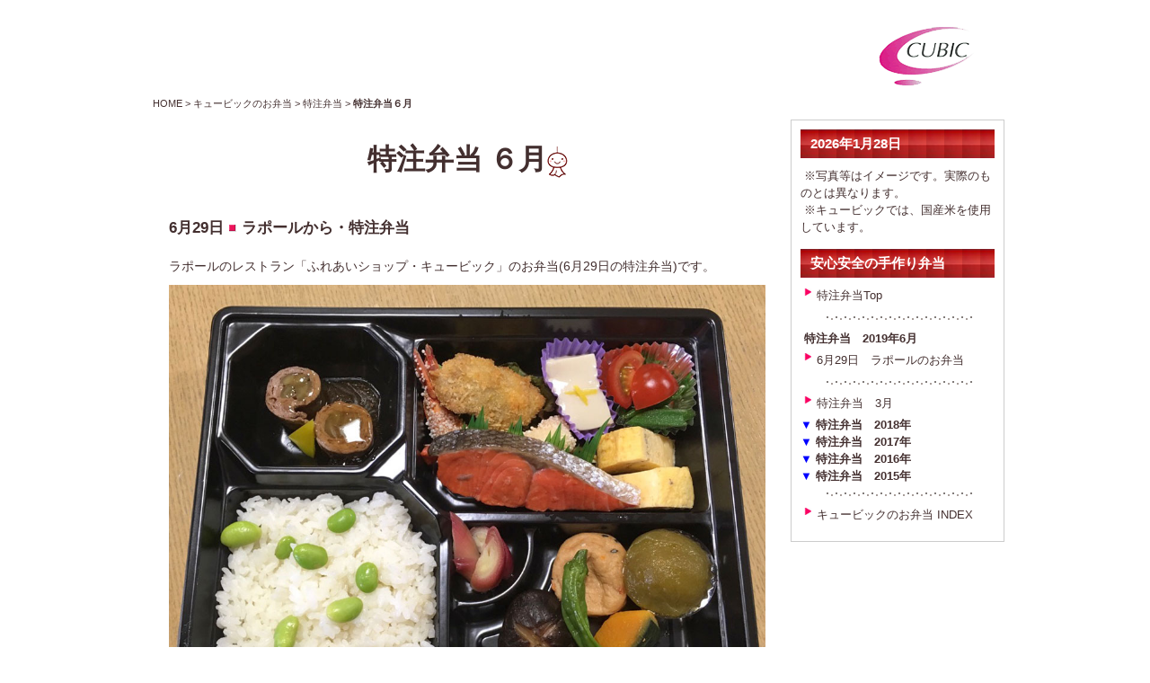

--- FILE ---
content_type: text/html
request_url: http://www.wcubic.jp/tokuben/bentou/tokutyuu1906.html
body_size: 18753
content:

<!DOCTYPE html>
<html lang="ja">
<head>

<meta charset="utf-8">
<title>キュービックの特注弁当</title>
<meta name="description" content="キュービックのお弁当" />
<meta name="keywords" content="キュービック,cubic,お弁当,新横浜,特注弁当" />

<!--Require Mobile-->
<meta name="viewport" content="width=device-width, initial-scale=1.0, minimum-scale=1.0, maximum-scale=1.0, user-scalable=no">
<meta name="apple-mobile-web-app-capable" content="yes">


<meta http-equiv="set-cookie" content="no-cache" />

<!--Require Stylesheet-->

<link href="/tokuben/css/obenntou3.css" rel="stylesheet" type="text/css">
<link rel="stylesheet" href="http://www.wcubic.jp/menu/2015/css/botan2015.css" type="text/css">
<link rel="icon" href="/tokuben/img/cubic.gif" type="image/gif" sizes="16x16">
<!--Require Javascript-->
<!--[if lt IE 9]>
<script src="http://html5shiv.googlecode.com/svn/trunk/html5.js"></script>
<script src="http://css3-mediaqueries-js.googlecode.com/svn/trunk/css3-mediaqueries.js"></script>
<![endif]-->

<style type="text/css">
<!--
.style1 {font-size: larger}
.style2 {color: #0000FF}



-->
</style>
<script type="text/javascript"> 

<!--
// 一定期間New/Upマークを表示する
function newUp(y, m, d, c) {
  delDay = 14; // 何日後に削除するか
  oldDay = new Date(y + "/" + m + "/" +d);
  newDay = new Date();
  d =(newDay - oldDay) / (1000 * 24 * 3600);
  if(d <= delDay) {
    // Newマーク
    if(c == "new") document.write("<IMG src='http://www.wcubic.jp/menu/image/tnew.gif' border='0'>");
    // Upマーク
    if(c == "up") document.write("<IMG src='http://www.wcubic.jp/menu/image/new!!.gif' border='0'>");
  }
}
//-->
</script> 
</head>

<body>
<div id="wrapper"><!--wrapper-->

<div id="header"><!--header-->
<header>
<h1><a href="http://www.wcubic.jp/index.html"><img src="http://www.wcubic.jp/menu/2015/img/logo.gif" alt="ワーカーズコープ・キュービック" width="115" height="67"  style="float:right; margin-right:20px; margin-top:20px;"/></a></h1>
<p class="pankuzu" style="clear:both;"><a href="http://www.wcubic.jp/index.html" target="_top" id="top">HOME</a> &gt; <a href="/tokuben/index.html" target="_top">キュービックのお弁当</a> &gt; <a href="/tokuben/tokutyuu.html">特注弁当</a> &gt; <strong>特注弁当６月</strong></p>
</header>
</div><!--header-->
<!-- -->


<div id="contents"> <!--contents-->
<div id="main"> <!--main-->


        <!-- -->
		
		
      <section>	

        <h2>特注弁当 ６月<img src="../../menu/image/teruteru2.gif" alt="6月" width="23" height="35"></h2>
        <!-- -->





<!-- ========== <script>newUp(2018,12,24,"new")</script> ========== -->

<!-- ========== 6 ========== -->
<!-- 190629r43_106 -->
<article>
<div>
 <h3 class="style1" id="r190629"> 6月29日 <img src="/tokuben/img/sikaku.gif" alt="space" width="10" height="10"> ラポールから・特注弁当
   <script>newUp(2019,7,13,"new")</script> </h3>
 <p>ラポールのレストラン「ふれあいショップ・キュービック」のお弁当(6月29日の特注弁当)です。<br>
 <a href="/tokuben/img/190629r.jpg" target="_blank"> <img src="/tokuben/img/190629r.jpg" alt="6月29日ラポールのレストラン「ふれあいショップ・キュービック」の特注弁当" width="100%" style=" margin-bottom:10px; margin-top:10px;" title="ラポールのレストラン「ふれあいショップ・キュービック」のお弁当"> </a> </p>

 <div class="osinagaki" style="border:1px solid">
 <p> 6月29日&emsp;ラポールのお弁当 <br> 
  【お品書き】八幡巻&thinsp;/&thinsp;枝豆ごはん&thinsp;/&thinsp;エビの新引粉揚げ&thinsp;/&thinsp;帆立フライ&thinsp;/&thinsp;紅鮭&thinsp;/&thinsp;胡麻豆腐&thinsp;/&thinsp;<img src="../img/minitomato.gif" alt="ミニトマト" width="16" height="14">ミニトマトとオクラの塩麹和え&thinsp;/&thinsp;<img src="../img/tamagoyaki.gif" alt="卵焼き" width="25" height="16">卵焼き&thinsp;/&thinsp;みょうが甘酢漬け&thinsp;/&thinsp;煮物(がんもどき・椎茸・南瓜・<img src="../img/sisitou.gif" alt="ししとう" width="18" height="20">ししとう)&thinsp;/&thinsp;青梅の甘露煮 </p>
 </div>

 <p class="postright"> 190629r43_106 </p> 
</div>   
</article>
<!-- 190629r43_106 -->
<!-- ========== 6 ========== -->

 </section>	


 <!--tuki-->
<div>
<table class="tuki">
  <tr>
    <td><img src="/tokuben/img/hlink.gif" alt="移動します。" width="8" height="8">&thinsp;<a href="/tokuben/bentou/tokutyuu1903.html" target="_top">特注弁当3月</a></td>

    <td class="migi"><a href="/tokuben/tokutyuu.html" target="_top">特注弁当</a>&thinsp;<img src="/tokuben/img/link.gif" alt="移動します。" width="8" height="8"></td>	
<!--
     <td align="right"><a href="/tokuben/bentou/tokutyuu1601.html" target="_top">特注弁当1月</a><img src="/tokuben/img/link.gif" alt="移動します。" width="8" height="8"></td>
 -->
  </tr>
</table>

</div><!--tuki--> 
    	
<!-- -->

</div> <!--main-->

<div id="sidebar"><!--sidebar-->
 

<dl class="sample3"><!-- sample3 -->
<dt>
<SCRIPT type="text/JavaScript">
 <!--
now = new Date();
 str = now.getFullYear()+"年";
str+= now.getMonth()+1+"月";
str+= now.getDate()+"日";
document.write(str);
 //-->
 </SCRIPT>
</dt>
<dd>
<ul style=" margin-bottom:10px;">
<li>※写真等はイメージです。実際のものとは異なります。</li>
<li>※キュービックでは、国産米を使用しています。</li>
</ul>
</dd>

<dt>安心安全の手作り弁当</dt>
 <dd><a href="/tokuben/tokutyuu.html" target="_top" title="特注弁当Top">特注弁当Top</a></dd>
   <!--
  <dd><a href="/tokuben/bentou/tokutyuu1605.html" target="_top" title="特注弁当&emsp;2016年5月">特注弁当&emsp;5月</a></dd>
  　--> 
 <dd class="centa">
  <img src="/tokuben/img/hr.gif" alt="区切り">
</dd>

 <dd><strong>特注弁当&emsp;2019年6月</strong></dd>

<dd><a href="/tokuben/bentou/tokutyuu1906.html#r190629" target="_top" title="ラポールのレストラン「ふれあいショップ・キュービック」のお弁当">6月29日&emsp;ラポールのお弁当</a></dd> 
 


 
 
 



 <dd class="centa">
  <img src="/tokuben/img/hr.gif" alt="区切り">
</dd>
 <dd><a href="/tokuben/bentou/tokutyuu1903.html" target="_top" title="特注弁当&emsp;2019年3月">特注弁当&emsp;3月</a></dd>
<!-- 
 <dd><a href="/tokuben/bentou/tokutyuu1903.html" target="_top" title="特注弁当&emsp;2019年3月">特注弁当&emsp;3月</a></dd>
　-->
 
  <!--  ここにリンク 　--> 
  
      <!-- 
<dd><a href="/tokuben/bentou/tokutyuu1806.html#r180630" target="_top" title="ラポールのレストラン「ふれあいショップ・キュービック」のお弁当">6月30日&emsp;ラポールのお弁当</a></dd>  
<dd><a href="/tokuben/bentou/tokutyuu1806.html#r180614" target="_top" title="ラポールのレストラン「ふれあいショップ・キュービック」のお弁当">6月14日&emsp;ラポールのお弁当</a></dd> 	  
  <dd><a href="/tokuben/bentou/tokutyuu1803.html#r180330" target="_top" title="ラポールの特注・松花堂弁当">3月30日&emsp;ラポールの松花堂弁当</a></dd> 
<dd><a href="/tokuben/bentou/tokutyuu1803.html#h180319" target="_top" title="JAひまわりのお弁当">3月19日&emsp;JAひまわりのお弁当</a></dd>
 
<dd><a href="/tokuben/bentou/tokutyuu1802.html#r180222" target="_top" title="ラポールのレストラン「ふれあいショップ・キュービック」のお弁当">2月22日&emsp;ラポールのお弁当</a></dd> 
<dd><a href="/tokuben/bentou/tokutyuu1802.html#r180206" target="_top" title="ラポールのレストラン「ふれあいショップ・キュービック」のお弁当">2月6日&emsp;ラポールのお弁当</a></dd>  

  <dd><a href="/tokuben/bentou/tokutyuu1712.html#r171227" target="_top" title="ラポールのお弁当">12月27日&emsp;ラポールのお弁当</a></dd> 
<dd><a href="/tokuben/bentou/tokutyuu1712.html#r171224" target="_top" title="ラポールのお弁当">12月24日&emsp;ラポールのお弁当</a></dd> 

<dd><a href="/tokuben/bentou/tokutyuu1711.html#h171124" target="_top" title="JAひまわりのお弁当">11月24日&emsp;JAひまわりのお弁当</a></dd> 
<dd><a href="/tokuben/bentou/tokutyuu1711.html#r171123" target="_top" title="ラポールのレストラン「ふれあいショップ・キュービック」のお弁当">11月23日&emsp;ラポールのお弁当</a></dd> 
<dd><a href="/tokuben/bentou/tokutyuu1711.html#r171111" target="_top" title="ラポールのレストラン「ふれあいショップ・キュービック」のお弁当">11月11日&emsp;ラポールのお弁当</a></dd>
 <dd><a href="/tokuben/bentou/tokutyuu1711.html#h171110" target="_top" title="JAひまわりのお弁当">11月10日&emsp;JAひまわりのお弁当</a></dd> 
 <dd><a href="/tokuben/bentou/tokutyuu1711.html#r171105" target="_top" title="ラポールのレストラン「ふれあいショップ・キュービック」のお弁当">11月5日&emsp;ラポールのお弁当</a></dd> 

 <dd><a href="/tokuben/bentou/tokutyuu1710.html#h171012" target="_top" title="JAひまわりのお弁当">10月12日&emsp;JAひまわりのお弁当</a></dd>   
<dd><a href="/tokuben/bentou/tokutyuu1708.html#r170824" target="_top" title="ラポールのレストラン「ふれあいショップ・キュービック」のお弁当">8月24日&emsp;ラポールのお弁当</a></dd> 
<dd><a href="/tokuben/bentou/tokutyuu1708.html#r170819" target="_top" title="ラポールのレストラン「ふれあいショップ・キュービック」のお弁当">8月19日&emsp;ラポールのお弁当</a></dd>
<dd><a href="/tokuben/bentou/tokutyuu1708.html#r170810" target="_top" title="ラポールのレストラン「ふれあいショップ・キュービック」のお弁当">8月10日&emsp;ラポールのお弁当</a></dd>
<dd><a href="/tokuben/bentou/tokutyuu1708.html#r170801" target="_top" title="ラポールのレストラン「ふれあいショップ・キュービック」のお弁当">8月1日&emsp;ラポールのお弁当</a></dd> 
  　-->

 


 <!--　///// back number /////　-->
 
 <!--
<dd><a href="/tokuben/bentou/tokutyuu1712.html" target="_top" title="特注弁当&emsp;2017年12月">特注弁当&emsp;12月</a></dd>
<dd><a href="/tokuben/bentou/tokutyuu1711.html" target="_top" title="特注弁当&emsp;2017年11月">特注弁当&emsp;11月</a></dd>
<dd><a href="/tokuben/bentou/tokutyuu1710.html" target="_top" title="特注弁当&emsp;2017年10月">特注弁当&emsp;10月</a></dd>
<dd><a href="/tokuben/bentou/tokutyuu1708.html" target="_top" title="特注弁当&emsp;2017年8月">特注弁当&emsp;8月</a></dd>
<dd><a href="/tokuben/bentou/tokutyuu1707.html" target="_top" title="特注弁当&emsp;2017年7月">特注弁当&emsp;7月</a></dd>
<dd><a href="/tokuben/bentou/tokutyuu1706.html" target="_top" title="特注弁当&emsp;2017年6月">特注弁当&emsp;6月</a></dd> 
<dd><a href="/tokuben/bentou/tokutyuu1705.html" target="_top" title="特注弁当&emsp;2017年5月">特注弁当&emsp;5月</a></dd> 
<dd><a href="/tokuben/bentou/tokutyuu1704.html" target="_top" title="特注弁当&emsp;2017年4月">特注弁当&emsp;4月</a></dd> 
<dd><a href="/tokuben/bentou/tokutyuu1703.html" target="_top" title="特注弁当&emsp;2017年3月">特注弁当&emsp;3月</a></dd> 
<dd><a href="/tokuben/bentou/tokutyuu1702.html" target="_top" title="特注弁当&emsp;2017年2月">特注弁当&emsp;2月</a></dd> 
<dd><a href="/tokuben/bentou/tokutyuu1701.html" target="_top" title="特注弁当&emsp;2017年1月">特注弁当&emsp;1月</a></dd>
 -->

<!-- 2018折り畳み -->

<div onClick="obj=document.getElementById('open2018').style; obj.display=(obj.display=='none')?'block':'none';">

<a style="cursor:pointer;"><span class="style2">▼</span> <strong>特注弁当&emsp;2018年</strong></a></div>

<div id="open2018" style="display:none;clear:both;">


<!--// 2018 -->

<dd><a href="/tokuben/bentou/tokutyuu1811.html" target="_top" title="特注弁当&emsp;2018年11月">特注弁当&emsp;11月</a></dd>
<dd><a href="/tokuben/bentou/tokutyuu1809.html" target="_top" title="特注弁当&emsp;2018年9月">特注弁当&emsp;9月</a></dd>
<dd><a href="/tokuben/bentou/tokutyuu1806.html" target="_top" title="特注弁当&emsp;2018年6月">特注弁当&emsp;6月</a></dd>
<dd><a href="/tokuben/bentou/tokutyuu1805.html" target="_top" title="特注弁当&emsp;2018年5月">特注弁当&emsp;5月</a></dd>
<dd><a href="/tokuben/bentou/tokutyuu1803.html" target="_top" title="特注弁当&emsp;2018年3月">特注弁当&emsp;3月</a></dd> 
<dd><a href="/tokuben/bentou/tokutyuu1802.html" target="_top" title="特注弁当&emsp;2018年2月">特注弁当&emsp;2月</a></dd> 

<!--// 2018 -->

</div>

<!--2018折り畳み -->


<!-- 2017折り畳み -->

<div onClick="obj=document.getElementById('open2017').style; obj.display=(obj.display=='none')?'block':'none';">

<a style="cursor:pointer;"><span class="style2">▼</span> <strong>特注弁当&emsp;2017年</strong></a></div>

<div id="open2017" style="display:none;clear:both;">


<!--// 2017 -->

<dd><a href="/tokuben/bentou/tokutyuu1712.html" target="_top" title="特注弁当&emsp;2017年12月">特注弁当&emsp;12月</a></dd>
<dd><a href="/tokuben/bentou/tokutyuu1711.html" target="_top" title="特注弁当&emsp;2017年11月">特注弁当&emsp;11月</a></dd>
<dd><a href="/tokuben/bentou/tokutyuu1710.html" target="_top" title="特注弁当&emsp;2017年10月">特注弁当&emsp;10月</a></dd>
<dd><a href="/tokuben/bentou/tokutyuu1708.html" target="_top" title="特注弁当&emsp;2017年8月">特注弁当&emsp;8月</a></dd>
<dd><a href="/tokuben/bentou/tokutyuu1707.html" target="_top" title="特注弁当&emsp;2017年7月">特注弁当&emsp;7月</a></dd>
<dd><a href="/tokuben/bentou/tokutyuu1706.html" target="_top" title="特注弁当&emsp;2017年6月">特注弁当&emsp;6月</a></dd> 
<dd><a href="/tokuben/bentou/tokutyuu1705.html" target="_top" title="特注弁当&emsp;2017年5月">特注弁当&emsp;5月</a></dd> 
<dd><a href="/tokuben/bentou/tokutyuu1704.html" target="_top" title="特注弁当&emsp;2017年4月">特注弁当&emsp;4月</a></dd> 
<dd><a href="/tokuben/bentou/tokutyuu1703.html" target="_top" title="特注弁当&emsp;2017年3月">特注弁当&emsp;3月</a></dd> 
<dd><a href="/tokuben/bentou/tokutyuu1702.html" target="_top" title="特注弁当&emsp;2017年2月">特注弁当&emsp;2月</a></dd> 
<dd><a href="/tokuben/bentou/tokutyuu1701.html" target="_top" title="特注弁当&emsp;2017年1月">特注弁当&emsp;1月</a></dd>


<!--// 2017 -->

</div>

<!--2017折り畳み -->



<!-- 2016折り畳み -->

<div onClick="obj=document.getElementById('open2016').style; obj.display=(obj.display=='none')?'block':'none';">

<a style="cursor:pointer;"><span class="style2">▼</span> <strong>特注弁当&emsp;2016年</strong></a></div>

<div id="open2016" style="display:none;clear:both;">


<!--// 2016 -->
<dd><a href="/tokuben/bentou/tokutyuu1612.html" target="_top" title="特注弁当&emsp;2016年12月">特注弁当&emsp;12月</a></dd> 
<dd><a href="/tokuben/bentou/tokutyuu1611.html" target="_top" title="特注弁当&emsp;2016年11月">特注弁当&emsp;11月</a></dd> 
<dd><a href="/tokuben/bentou/tokutyuu1610.html" target="_top" title="特注弁当&emsp;2016年10月">特注弁当&emsp;10月</a></dd> 
<dd><a href="/tokuben/bentou/tokutyuu1609.html" target="_top" title="特注弁当&emsp;2016年9月">特注弁当&emsp;9月</a></dd> 
<dd><a href="/tokuben/bentou/tokutyuu1608.html" target="_top" title="特注弁当&emsp;2016年8月">特注弁当&emsp;8月</a></dd> 
<dd><a href="/tokuben/bentou/tokutyuu1607.html" target="_top" title="特注弁当&emsp;2016年7月">特注弁当&emsp;7月</a></dd>
<dd><a href="/tokuben/bentou/tokutyuu1606.html" target="_top" title="特注弁当&emsp;2016年6月">特注弁当&emsp;6月</a></dd>
<dd><a href="/tokuben/bentou/tokutyuu1605.html" target="_top" title="特注弁当&emsp;2016年5月">特注弁当&emsp;5月</a></dd> 
<dd><a href="/tokuben/bentou/tokutyuu1604.html" target="_top" title="特注弁当&emsp;2016年4月">特注弁当&emsp;4月</a></dd>
<dd><a href="/tokuben/bentou/tokutyuu1603.html" target="_top" title="特注弁当&emsp;2016年3月">特注弁当&emsp;3月</a></dd>
<dd><a href="/tokuben/bentou/tokutyuu1602.html" target="_top" title="特注弁当&emsp;2016年2月">特注弁当&emsp;2月</a></dd>
<dd><a href="/tokuben/bentou/tokutyuu1601.html" target="_top" title="特注弁当&emsp;2016年1月">特注弁当&emsp;1月</a></dd>

<!--// 2016 -->

</div>

<!--2016折り畳み -->



<!-- 2015折り畳み -->

<div onClick="obj=document.getElementById('open2015').style; obj.display=(obj.display=='none')?'block':'none';">

<a style="cursor:pointer;"><span class="style2">▼</span> <strong>特注弁当&emsp;2015年</strong></a></div>

<div id="open2015" style="display:none;clear:both;">


<!--// 2015 -->
<dd><a href="/tokuben/bentou/tokutyuu12.html" target="_top" title="特注弁当&emsp;12月">特注弁当&emsp;12月</a></dd>
<dd><a href="/tokuben/bentou/tokutyuu11.html" target="_top" title="特注弁当&emsp;11月">特注弁当&emsp;11月</a></dd>
<dd><a href="/tokuben/bentou/tokutyuu910.html" target="_top" title="特注弁当&emsp;9月・10月">特注弁当&emsp;9月・10月</a></dd>

<!--// 2015 -->

</div>

<!--2015折り畳み -->
 <dd class="centa">
  <img src="/tokuben/img/hr.gif" alt="区切り">
</dd>


<dd><a href="tokubenmenu.html" target="_top" title="キュービックのお弁当 INDEX">キュービックのお弁当 INDEX</a></dd>
</dl><!-- sample3 -->

	
</div> <!--sidebar-->	

<!-- -->


</div>  <!--contents-->

 <!--nabi-->
<div>
<table class="tobi">
  <tr>
    <td><a href="http://www.wcubic.jp/tokuben/index.html" target="_top">キュービックのお弁当</a>&thinsp;｜&thinsp;<a href="http://www.wcubic.jp/tokuben/tokutyuu.html" target="_top">特注弁当</a>&thinsp;｜&thinsp;<strong>特注弁当６月</strong>&thinsp;｜&thinsp;<a href="http://www.wcubic.jp/tokuben/bentou/tokubenmenu.html" target="_top">INDEX</a>&thinsp;｜&thinsp;<a href="http://www.wcubic.jp/tokuben/sitemap.html" target="_top">サイトマップ</a></td>
    </tr>
    <tr>
    <td><a href="http://www.wcubic.jp/index.html" target="_top">キュービックのHP</a>&thinsp;｜&thinsp;<a href="http://www.wcubic.jp/rapo/a.index.html" target="_top">ラポール「ふれあいショップ・キュービック」</a></td>
    </tr>
</table>

</div><!--nabi--> 

<div id="footer"><!--footer-->

<footer>
<p>COPYRIGHT(C) 2015 CUBIC ALL RIGHTS RESERVED</p>
</footer>

<!--footer--></div>
<!-- -->



<!--wrapper--></div>

</body>
</html>


--- FILE ---
content_type: text/css
request_url: http://www.wcubic.jp/tokuben/css/obenntou3.css
body_size: 6187
content:
/*--obentou2------------------------------------------------------------*/

@charset "utf-8";

/*--Base------------------------------------------------------------*/

html,body {
	width: 100%;
	height: 100%;
	color: #432f2f;

}

html {
	height: 100%;
	overflow-y: scroll;
}

/*--Reset-----------------------------------------------------------*/

* {
	margin: 0;
	padding: 0;
}

a {
	text-decoration: none;
}

img {
	border: none;
	vertical-align: middle;
}

ul,ol {
	list-style: none;
}


/*--Text------------------------------------------------------------*/

body {
	
	font-weight: normal;
	line-height: 1.5;
	font-family: "メイリオ",Meiryo,"ＭＳ Ｐゴシック", Osaka, sans-serif;
}

h1,h3,h4,h5,h6 {
	font-size: 100%;
}

h2{ text-align:center;
    font-size: xx-large;
	font-family: "ＭＳ Ｐ明朝", "細明朝体", "ヒラギノ明朝 Pro W3";
	margin-top:20px; 
	margin-bottom:20px;
}
h3{ margin-top:30px; }

.pankuzu{
font-size: 70%;

}
.f90{
font-size: 90%;
}
.f80{
font-size: 80%;
}
.f75{
font-size: 75%;
}
.tyairo{ color: #5a544b;}

.toku1{ font-size: 100%; line-height:1.5em; margin-top:20px; 
}

.post{
	border-bottom: 1px dotted #bbb;
	
}
.postright{
	font-size:85%;
	text-align:right;
	border-bottom: 1px dotted #bbb;
	
}
.postleft{
	font-size:85%;
	text-align:left;
	border-bottom: 1px dotted #bbb;
	
}
.pdakeright{
	font-size:85%;
	text-align:right;
	
}
.postcenta{
	border-bottom: 1px dotted #bbb;
	text-align: center;
	
}

.nitiyou{ background-color: #fff0f0;}
.oyasumi{ background-color: #f0f0ff; color: #666666;}
.centa{ text-align: center;}
.arakaruto { font-size: 80%; color: #666666;}
.syuku{ background-color:#f7fff8;}
.nanohi{ color: #b22222}
.migi{ text-align:right;}
.osinagaki{ border-color:#9d896c; padding:10px; margin:0 auto 0; }
.top{ border: double; border-color: #f6bfbc; background-color:#FFFFFF; padding:5px; margin-bottom:20px;}


/*--Link------------------------------------------------------------*/

a,
a:link {
	color: #432f2f;
}

a:visited {
	color: #432f2f;
}

a:hover,
a:active {
	color: #2a4073;
	text-decoration: underline;
}

a:focus {
	outline: none;
}


/* sample3のCSS */
dl.sample3 {
	margin: 0px;
	padding: 0px 0px 5px;

	width: 100%;
}
dl.sample3 dt {
	background: url(../img/dtr.jpg) repeat-x;
	height: 32px;
	width: 100%;
	font-size: 15px;
	line-height: 32px;
	font-weight: bold;
	color: #FFF;
	text-indent: 0.7em;
	margin-bottom: 10px;
	
}
dl.sample3 dd {

	line-height: 1.5em;
	text-indent: 0.3em;
	margin: 0px;
	padding-bottom: 5px;
}
dl.sample3 dd a {
	color: #432f2f;
	background: url(../img/link.gif) no-repeat 0px 0px;
	text-decoration: none;
	padding-left: 14px;
}
dl.sample3 dd a:hover {
	color: #cc6666;
	background: url(../img/link.gif) no-repeat 2px 0px;
}



/*--HTML5-----------------------------------------------------------*/

article,aside,details,footer,header,main,menu,nav,section,summary,hyousi,sidebar {
	display: block;
}

/*--layout----------------------------------------------------------*/


/* ******************* 0 to 479px ******************* */

#wrapper {
	width: 100%;
}

#header {
	width: 100%;

}


#header header {
	margin: 0 auto 0;
}

#contents {
	width: 100%;
	margin:0 auto 0;

}
#main {
	background: #ffffff;
}

#main div {
	width: 95%;	
	margin:0 auto ;
}

#sidebar {
	width: 100%;
	background: #ffffff;	
	float: left;
	font-size: 90%;	
    -webkit-box-sizing: border-box;
    box-sizing: border-box;
	margin-bottom:0;
	border:1px  solid; 
	border-color:#CCCCCC; 
	padding:5px;	
}

#hyousi{
    width:100%;
	margin:0 auto 0;
}

#footer {
	margin: 20px 0 0 0;
	border-top: 2px solid #ffffff;
	font-size: 80%;
}

#footer footer {
	margin: 0 auto;
	height: 25px;
}

#header header,
#contents,
#footer footer {
	width: 100%;
}

/*--tkbテーブル------------------------------------------------------------*/

table.tkb {
	width: 100%;
	margin:0px auto 10px;
	border-spacing:0px;
}
table.tkb tr th,table.tkb tr td {
	
	padding: 0px;
}
table.tkb tr th {

}

/*--tobiテーブル------------------------------------------------------------*/

table.tobi {
  border: 0;
  font-size:80%;
	width: 100%;
	margin:10px auto 0;
	border-spacing:10px;
}
table.tobi tr th,table.tkb tr td {
	
	
}
table.tobi tr th {

}
table.tuki {
  border: 0;
  font-size:75%;
	width: 100%;
	border-spacing:5px;

	
}
table.tuki tr th,table.tkb tr td {
	
	
}
table.tuki tr th {

}
/*--common----------------------------------------------------------*/

#header h1,
#header h2,
#contents h3,
#header p,
#contents p,
#footer p {
	padding: 10px;
}

/* ** */

@media only screen and (min-width: 480px) {
#wrapper {
	width: 100%;
}
#main {
    width: 100%;
	background: #ffffff;
}
#main div {
	width: 95%;	
	margin:0 auto ;	
}
#sidebar {
	width: 100%;
	background: #ffffff;
	float: left;
	font-size: 90%;	
    -webkit-box-sizing: border-box;
    box-sizing: border-box;
    margin-bottom:0;
	border:1px  solid; 
	border-color:#CCCCCC; 
	padding:5px;
}

#hyousi{
    width:100%;
	margin:0 auto 0;
}

#footer {
	font-size: 80%;
}

/* ** */}

@media only screen and (min-width: 769px) {
#wrapper {
　　width: 960px;
	min-width: 960px;
}
#header {
	min-width: 960px;
}

#contents {
　　width: 960px;
	min-width: 960px;
}

#main {
	font-size: 90%;
	width: 720px;
	background: #ffffff;
	float: left;
	-webkit-box-sizing: border-box;
    box-sizing: border-box;
}

#sidebar {
	font-size: 80%;
	width: 238px;
	float: left;
    -webkit-box-sizing: border-box;
    box-sizing: border-box;
    margin-bottom:0;
	border:1px  solid; 
	border-color:#CCCCCC; 
	padding:10px;

}

#hyousi{
    width:60%;
	margin:0 auto 0;
}

#footer {
	min-width: 960px;
	font-size: 75%;
	text-align:center;
	-webkit-box-sizing: border-box;
    box-sizing: border-box;
}

#header header,
#contents,
#footer footer {
	width: 960px;
}
/*--tobiテーブル------------------------------------------------------------*/

table.tobi {
  border: 0;
  font-size:75%;
	width: 960px;
	margin:10px auto 0;
	border-spacing:10px;

	
}
table.tobi tr th,table.tkb tr td {
	
	
}
table.tobi tr th {

}
table.tuki {
  border: 0;
  font-size:75%;
	width: 100%;
	border-spacing:5px;

	
}
table.tuki tr th,table.tkb tr td {
	
	
}
table.tuki tr th {

}
/* ** */}


--- FILE ---
content_type: text/css
request_url: http://www.wcubic.jp/menu/2015/css/botan2015.css
body_size: 1681
content:
@charset "utf-8";



/* リンク全体の装飾 */
 ul.boxlinks li a {
    display: block;
    padding: 0.5em;
    border: 1px solid #ccccff;
    text-align: center;
    text-decoration: none;
    line-height: 1.5;
	margin: 5px 5px 0 5px;

 }
 
 
/* リンク内の各部分の装飾 */
 ul.boxlinks li a span.siteguide {
    font-size: 70%;
 }
 ul.boxlinks li a span.sitename {
	font-family: "メイリオ";
	font-size: large;
	font-weight: bold;
 }
 ul.boxlinks li a span.siteurl {
    font-size: 75%;
    font-family: Verdana,Arial,sans-serif;
 }



/* 全体(マウスが載ったとき)の色 */
 ul.boxlinks li a:hover {
    background-color: #f0fff7;
    border-color: #6699ff;
 }
 
 
/* ガイド文部分の表示色 */
 ul.boxlinks li a:link    span.siteguide { color: #666666; }
 ul.boxlinks li a:visited span.siteguide { color: #666666; }
 ul.boxlinks li a:hover   span.siteguide { color: #000000; }
 
 
/* サイト名部分の表示色 */
 ul.boxlinks li a:link    span.sitename { color: #6699ff; }
 ul.boxlinks li a:visited span.sitename { color: #6680ff; }
 ul.boxlinks li a:hover   span.sitename { color: #ff1493; }
 
 
/* URL部分の表示色 */
 ul.boxlinks li a:link    span.siteurl { color: green; }
 ul.boxlinks li a:visited span.siteurl { color: green; }
 ul.boxlinks li a:hover   span.siteurl { color: #cc6666; }
 
 
 

/* メニュー内ブロックリンク */

 ul.menubox li a {
    display: block;
    width: 100%;
    color: #0000ff;
	text-decoration: none;
 }

 ul.menubox li a:hover {
    background-color: #6699ff;
    color: #ffffff;
   	font-weight:bold;
	text-decoration: none;
   
 }
 
/* メニュー内ブロックリンク ここまで*/

